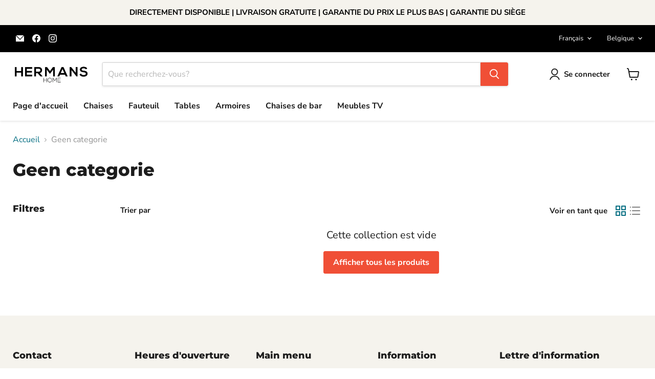

--- FILE ---
content_type: text/javascript
request_url: https://hermanshome.com/cdn/shop/t/2/assets/checkout2.js?v=44733431257080052561710241386
body_size: -352
content:
document.addEventListener("DOMContentLoaded",function(){var htmlLang=document.documentElement.lang,selectElement=document.getElementById("Select0");if(htmlLang==="nl-NL"){selectElement.innerHTML="";var opties=[{value:"BE",text:"Belgi\xEB"},{value:"NL",text:"Nederland"}];opties.forEach(function(optie){var optionElement=document.createElement("option");optionElement.value=optie.value,optionElement.textContent=optie.text,selectElement.appendChild(optionElement)})}});
//# sourceMappingURL=/cdn/shop/t/2/assets/checkout2.js.map?v=44733431257080052561710241386
